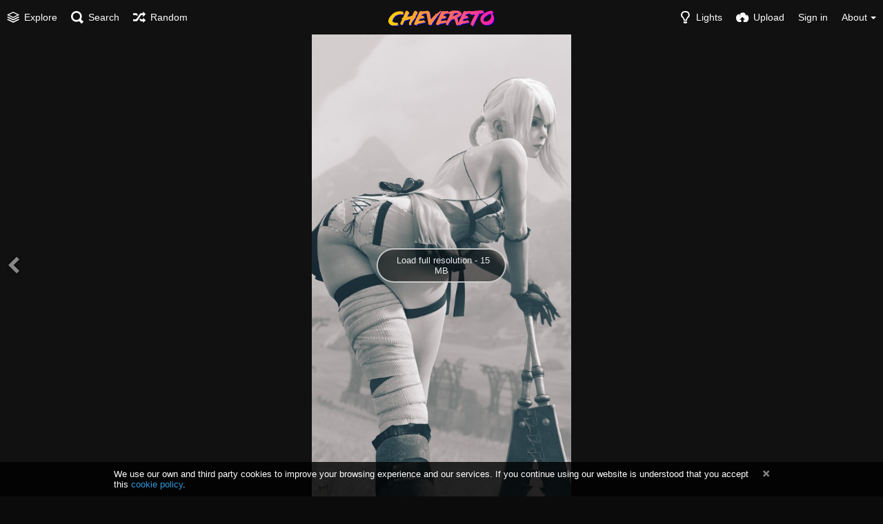

--- FILE ---
content_type: text/html; charset=utf-8
request_url: https://chevereto.dopysynplex.xyz/image/family2-2m.rY38
body_size: 10095
content:
<!DOCTYPE HTML>
<html xml:lang="e" lang="e" dir="e" class="device-nonmobile tone-dark top-bar-black unsafe-blur-on" prefix="og: http://ogp.me/ns#">

<head>
        <meta charset="utf-8">
    <meta name="apple-mobile-web-app-status-bar-style" content="black">
    <meta name="apple-mobile-web-app-capable" content="yes">
    <meta name="viewport" content="width=device-width, initial-scale=1">
    <meta name="theme-color" content="#000000">
            <meta name="description" content="Image Family2 2M in 2021 album">
            <title>Family2 2M - Lewd image uploader</title>

    <meta name="generator" content="Chevereto Free 1.6.2">
<link rel="stylesheet" href="https://chevereto.dopysynplex.xyz/lib/Peafowl/peafowl.min.css?861d527b8d01e8fe1552e0cc56e05073">
<link rel="stylesheet" href="https://chevereto.dopysynplex.xyz/app/themes/Peafowl/style.min.css?861d527b8d01e8fe1552e0cc56e05073">

<script data-cfasync="false">document.documentElement.className+=" js";var devices=["phone","phablet","tablet","laptop","desktop","largescreen"],window_to_device=function(){for(var e=[480,768,992,1200,1880,2180],t=[],n="",d=document.documentElement.clientWidth||document.getElementsByTagName("body")[0].clientWidth||window.innerWidth,c=0;c<devices.length;++c)d>=e[c]&&t.push(devices[c]);for(0==t.length&&t.push(devices[0]),n=t[t.length-1],c=0;c<devices.length;++c)document.documentElement.className=document.documentElement.className.replace(devices[c],""),c==devices.length-1&&(document.documentElement.className+=" "+n),document.documentElement.className=document.documentElement.className.replace(/\s+/g," ");if("laptop"==n||"desktop"==n){var o=document.getElementById("pop-box-mask");null!==o&&o.parentNode.removeChild(o)}};window_to_device(),window.onresize=window_to_device;function jQueryLoaded(){!function(n,d){n.each(readyQ,function(d,e){n(e)}),n.each(bindReadyQ,function(e,i){n(d).bind("ready",i)})}(jQuery,document)}!function(n,d,e){function i(d,e){"ready"==d?n.bindReadyQ.push(e):n.readyQ.push(d)}n.readyQ=[],n.bindReadyQ=[];var u={ready:i,bind:i};n.$=n.jQuery=function(n){return n===d||void 0===n?u:void i(n)}}(window,document);
            </script>


    <link rel="shortcut icon" href="https://chevereto.dopysynplex.xyz/content/images/system/default/favicon.png">
    <link rel="icon" type="image/png" href="https://chevereto.dopysynplex.xyz/content/images/system/default/favicon.png" sizes="192x192">
    <link rel="apple-touch-icon" href="https://chevereto.dopysynplex.xyz/content/images/system/default/favicon.png" sizes="180x180">

    <meta property="og:type" content="article" />
<meta property="og:url" content="https://chevereto.dopysynplex.xyz/image/family2-2m.rY38" />
<meta property="og:title" content="Family2 2M" />
<meta property="og:image" content="https://chevereto.dopysynplex.xyz/images/2021/12/31/Family2-2M.jpg" />
<meta property="og:site_name" content="Lewd image uploader" />
<meta property="og:description" content="Image Family2 2M in 2021 album" />
<meta property="image:width" content="4320" />
<meta property="image:height" content="7680" />
<meta name="twitter:card" content="photo">
<meta name="twitter:description" content="Image Family2 2M in 2021 album">
<meta name="twitter:title" content="Family2 2M">
    <link rel="alternate" type="application/json+oembed" href="https://chevereto.dopysynplex.xyz/oembed/?url=https%3A%2F%2Fchevereto.dopysynplex.xyz%2Fimage%2Ffamily2-2m.rY38&format=json" title="Family2 2M hosted at Lewd image uploader">
    <link rel="alternate" type="application/xml+oembed" href="https://chevereto.dopysynplex.xyz/oembed/?url=https%3A%2F%2Fchevereto.dopysynplex.xyz%2Fimage%2Ffamily2-2m.rY38&format=xml" title="Family2 2M hosted at Lewd image uploader">
    <link rel="image_src" href="https://chevereto.dopysynplex.xyz/images/2021/12/31/Family2-2M.jpg">
            <style>
a,
a.number-figures:hover, a.number-figures:hover *,
.input .icon-input-submit:hover, .input .icon-input-submit:focus, .input .icon-input-submit.focus,
.btn.default.outline, .pop-btn-text,
.top-bar.white .top-btn-text:hover:not(.btn), .top-bar.white .opened .top-btn-text:not(.btn),
.ios .top-bar.white .opened .top-btn-text:not(.btn),
.ios .top-bar.white .opened .top-btn-text:not(.top-btn-number),
.breadcrum-text a:hover,
.content-tabs li:hover a,
.upload-box-heading .icon,
.list-item-image-btn:hover span,
.content-listing-pagination a:hover {
	color: #3498db;
}

.menu-box [role=button]:hover,
input:focus, textarea:focus, select:focus, input.search:focus, .input-focus,
.tone-dark input:focus, .tone-dark textarea:focus, .tone-dark select:focus, .tone-dark input.search:focus, .tone-dark .input-focus,
.btn.default.outline,
.btn.active,
.content-tabs li:hover, .content-tabs li.current, .content-tabs li.visited, .content-tabs li.visited:hover,
.content-tabs li.current,
.list-item:hover .list-item-avatar-cover,
input:focus, textarea:focus, select:focus, input.search:focus, .input-focus,
.tone-dark input:focus, .tone-dark textarea:focus, .tone-dark select:focus, .tone-dark input.search:focus, .tone-dark .input-focus {
	border-color: #3498db;
}

.btn.active,
html:not(.phone) .pop-box-menu a:hover, .pop-box-menu a.focus,
.list-item-image-btn.liked,
.list-item-desc .user:hover {
	background-color: #3498db;
}

.pop-btn-text .arrow-down,
.top-bar.white .top-btn-text:hover .arrow-down, .top-bar.white .opened .arrow-down,
.ios .top-bar.white .opened .top-btn-text .arrow-down,
.header-content-breadcrum a:hover .arrow-down {
	border-top-color: #3498db;
}

.top-bar ul .pop-btn.current, .top-bar ul .top-btn-el.current {
	border-bottom-color: #3498db;
}

.header-content-breadcrum a:hover .arrow-right {
	border-left-color: #3498db;
}

</style>            </head>


<body id="image" class=" no-margin-top">
                    <header id="top-bar" class="top-bar black">
            <div class="content-width">
                                <div id="logo" class="top-bar-logo"><a href="https://chevereto.dopysynplex.xyz"><img class="replace-svg" src="https://chevereto.dopysynplex.xyz/content/images/system/default/logo.png" alt="Lewd image uploader"></a></div>

                                    <ul class="top-bar-left float-left">

                        <li data-action="top-bar-menu-full" data-nav="mobile-menu" class="top-btn-el phone-show hidden">
                            <span class="top-btn-text"><span class="icon icon-menu3"></span></span>
                        </li>

                                                    <li id="top-bar-explore" data-nav="explore" class="phone-hide pop-keep-click pop-btn pop-btn-show">
                                                                <span class="top-btn-text"><span class="icon icon-stack"></span><span class="btn-text phone-hide phablet-hide">Explore</span></span>
                                <div class="pop-box arrow-box arrow-box-top anchor-left">

                                    <div class="pop-box-inner pop-box-menu">
                                                                                    <div class="pop-box-label">Discovery</div>
                                            <ul>
                                                <li><a href="https://chevereto.dopysynplex.xyz/explore/recent"><span class="btn-icon icon-ccw"></span><span class="btn-text">Recent</span></a></li><li><a href="https://chevereto.dopysynplex.xyz/explore/trending"><span class="btn-icon icon-fire"></span><span class="btn-text">Trending</span></a></li><li><a href="https://chevereto.dopysynplex.xyz/explore/animated"><span class="btn-icon icon-play4"></span><span class="btn-text">Animated</span></a></li>                                            </ul>
                                                                                                                    </div>
                                </div>
                            </li>
                                                                            <li data-action="top-bar-search" data-nav="search" class="phone-hide pop-btn">
                                <span class="top-btn-text"><span class="icon icon-search"></span><span class="btn-text phone-hide phablet-hide">Search</span></span>
                            </li>
                            <li data-action="top-bar-search-input" class="top-bar-search-input phone-hide pop-btn pop-keep-click hidden">
                                <div class="input-search">
                                    <form action="https://chevereto.dopysynplex.xyz/search/images/" method="get">
                                        <input class="search" type="text" placeholder="Search" autocomplete="off" spellcheck="false" name="q">
                                    </form>
                                    <span class="icon-search"></span><span class="icon close icon-close" data-action="clear-search" title="Close"></span><span class="icon settings icon-triangle-down" data-modal="form" data-target="advanced-search" title="Advanced search"></span>
                                </div>
                            </li>
                            <div class="hidden" data-modal="advanced-search">
                                <span class="modal-box-title">Advanced search</span>
                                <form action="https://chevereto.dopysynplex.xyz/search/images/" method="get" data-beforeunload="continue">
		<div class="input-label">
		<label for="as_q">All these words</label>
		<input type="text" id="as_q" name="as_q" class="text-input" placeholder="Type the important words: tri-colour rat terrier">
	</div>
		<div class="input-label">
		<label for="as_epq">This exact word or phrase</label>
		<input type="text" id="as_epq" name="as_epq" class="text-input" placeholder="Put exact words in quotes: &quot;rat terrier&quot;">
	</div>
		<div class="input-label">
		<label for="as_eq">None of these words</label>
		<input type="text" id="as_eq" name="as_eq" class="text-input" placeholder="Put a minus sign just before words you don&#039;t want: -rodent -&quot;Jack Russell&quot;">
	</div>
			</form>                            </div>
                        
                                                    <li id="top-bar-random" data-nav="random" class="top-btn-el">
                                <a href="https://chevereto.dopysynplex.xyz/?random"><span class="top-btn-text"><span class="icon icon-shuffle"></span><span class="btn-text phone-hide phablet-hide">Random</span></span></a>
                            </li>
                        
                    </ul>
                                <ul class="top-bar-right float-right keep-visible">

                    
                    <li data-action="top-bar-tone" data-nav="tone" class="top-btn-el phone-hide" data-login-needed="true">
                        <span class="top-btn-text"><span class="icon icon-light-bulb"></span><span class="btn-text phone-hide phablet-hide">Lights</span></span>
                    </li>

                                            <li data-action="top-bar-upload" data-link="" data-nav="upload" class="top-btn-el phone-hide"  data-login-needed="true" >
                            <span class="top-btn-text"><span class="icon icon-cloud-upload"></span><span class="btn-text phone-hide phablet-hide">Upload</span></span>
                        </li>
                    
                                            <li id="top-bar-signin" data-nav="signin" class="top-btn-el">
                            <a href="https://chevereto.dopysynplex.xyz/login" class="top-btn-text"><span class="icon icon-login tablet-hide laptop-hide desktop-hide"></span><span class="text phone-hide phablet-hide">Sign in</span></a>
                        </li>
                                                                                                                        <li data-nav="about" class="phone-hide pop-btn pop-keep-click pop-btn-delayed">
                                <span class="top-btn-text"><span class="icon icon-info tablet-hide laptop-hide desktop-hide"></span><span class="text phone-hide phablet-hide">About</span><span class="arrow-down"></span></span>
                                <div class="pop-box arrow-box arrow-box-top anchor-right">
                                    <div class="pop-box-inner pop-box-menu">
                                        <ul>
                                                                                            <li class="with-icon"><a href="https://chevereto.dopysynplex.xyz/plugin"><span class="btn-icon icon-code2"></span> Plugin</a>
                            </li>
                                                                        <li class="with-icon"><a href="https://chevereto.dopysynplex.xyz/page/tos"><span class="btn-icon icon-text"></span> Terms of service</a>
                            </li>
                                                                        <li class="with-icon"><a href="https://chevereto.dopysynplex.xyz/page/privacy"><span class="btn-icon icon-lock"></span> Privacy</a>
                            </li>
                                                                        <li class="with-icon"><a href="https://chevereto.dopysynplex.xyz/page/contact"><span class="btn-icon icon-mail"></span> Contact</a>
                            </li>
                                        </ul>
            </div>
            </div>
            </li>
            
    </ul>

    </div>
        </header>
    
<div class="top-bar-placeholder"></div>

<div id="image-viewer" class="image-viewer full-viewer margin-bottom-10">
        <div id="image-viewer-container" class="image-viewer-main image-viewer-container">
        <img src="https://chevereto.dopysynplex.xyz/images/2021/12/31/Family2-2M.md.jpg"  alt="Family2 2M" width="4320" height="7680"  data-load="full" >
                <div id="image-viewer-loader" data-size="15003319"><span class="btn-text">Load full resolution - 15 MB</span></div>
        </div>
            <div class="image-viewer-navigation arrow-navigator">
                            <a class="left-0" data-action="prev" href="https://chevereto.dopysynplex.xyz/image/family3m.rAeZ"><span class="icon-prev-alt"></span></a>
                    </div>
    </div>

<script data-cfasync="false">

	// Loader js
    var divLoading = document.createElement("div");
    divLoading.id = "image-viewer-loading";
    divLoading.className = "soft-hidden";
    document.getElementById("image-viewer").appendChild(divLoading)

	// Topbar native js thing
	document.getElementById("top-bar").className += ' transparent';

	// Fix the image-viewer height (or width) asap with native js
	image_viewer_full_fix = function() {

		var viewer = document.getElementById("image-viewer"),
			viewer_container = document.getElementById("image-viewer-container"),
			top = document.getElementById("top-bar"),
			imgSource = {
				width: 4320,
				height: 7680			},
			img = {width: imgSource.width, height: imgSource.height},
			ratio = imgSource.width/imgSource.height;

		var canvas = {
				height: window.innerHeight - (typeof top !== "undefined" ? top.clientHeight : 0),
				width: viewer.clientWidth
			};

		var viewer_banner_top = 0,
			viewer_banner_foot = 0;

		var viewer_banner_height = 90;

		if(viewer_banner_top) {
			canvas.height -= viewer_banner_height + 20;
		}
		if(viewer_banner_foot) {
			canvas.height -= viewer_banner_height + 20;
		}

		var hasClass = function(element, cls) {
			return (" " + element.className + " ").indexOf(" " + cls + " ") > -1;
		}

		if(hasClass(document.documentElement, "phone") || hasClass(document.documentElement, "phablet")) {

		}

		if(img.width > canvas.width) {
			img.width = canvas.width;
		}
		img.height = (img.width/ratio);

		if(img.height > canvas.height && (img.height/img.width) < 3) {
			img.height = canvas.height;
		}
		if(img.height == canvas.height) {
			img.width = (img.height * ratio);
		}

        if(imgSource.width !== img.width) {
            if(img.width > canvas.width) {
                img.width = canvas.width;
                img.height = (img.width/ratio);
            } else if((img.height/img.width) > 3) { // wow, very tall. such heights
                img = imgSource;
                if(img.width > canvas.width) {
                    img.width = canvas.width * 0.8;
                }
                img.height = (img.width/ratio);
            }
        }

		if(imgSource.width > img.width || img.width <= canvas.width) {
			if(img.width == canvas.width || imgSource.width == img.width) { // Canvas width or max src width reached
				viewer_container.className = viewer_container.className.replace(/\s+cursor-zoom-(in|out)\s+/, " ");
			} else {
				if(!hasClass(viewer_container, "jscursor-zoom-in")) {
					viewer_container.className += " jscursor-zoom-in";
				} else {
					viewer_container.className = viewer_container.className.replace(/\s+jscursor-zoom-in\s+/, " ");
                    if(!hasClass(viewer_container, "cursor-zoom-in")) {
                        viewer_container.className += " cursor-zoom-in";
                        styleContainer = false;
                    }

				}
			}
            viewer_container.className = viewer_container.className.trim().replace(/ +/g, ' ');
		}

         img = {
            width: img.width + "px",
            height: img.height + "px",
            display: "block"
        }

        if(viewer_container.style.width !== img.width) {
            for(var k in img) {
                viewer_container.style[k] = img[k];
            }
        }

	}

	image_viewer_full_fix();

	// Bind the native fn to the CHV object
	document.addEventListener('DOMContentLoaded', function(event) {
		CHV.obj.image_viewer.image = {
			width: 4320,
			height: 7680,
			ratio: 0.000000,
			url: "https://chevereto.dopysynplex.xyz/images/2021/12/31/Family2-2M.jpg",
			medium: {
				url: "https://chevereto.dopysynplex.xyz/images/2021/12/31/Family2-2M.md.jpg"
			},
			url_viewer: "https://chevereto.dopysynplex.xyz/image/family2-2m.rY38"
		};
		CHV.obj.image_viewer.album = {
			id_encoded: "jphP"
		};
		image_viewer_full_fix();
		CHV.fn.image_viewer_full_fix = window["image_viewer_full_fix"];
	});
</script>
<div class="content-width">

    <div class="header header-content margin-bottom-10">
        <div class="header-content-left">
            <div class="header-content-breadcrum">
                
<div class="breadcrum-item pop-btn pop-btn-auto pop-keep-click pop-btn-desktop">
	<a href="https://chevereto.dopysynplex.xyz/sevengraphics" class="user-image">
				<span class="user-image default-user-image"><span class="icon icon-user2"></span></span>
			</a>
	<span class="breadcrum-text float-left"><a class="user-link" href="https://chevereto.dopysynplex.xyz/sevengraphics">Seven Graphics<span class="arrow arrow-down"></span></a></span>
	<div class="pop-box pop-box-userdetails" style="display: none;">
		<div class="pop-box-inner">
			<div class="user-card no-avatar">
				<div class="user-card-header">
					<h2><a href="https://chevereto.dopysynplex.xyz/sevengraphics" rel="author">Seven Graphics</a></h2>
									</div>
				<div><a class="user-link" href="https://chevereto.dopysynplex.xyz/sevengraphics" rel="author">sevengraphics</a></div>
				<div class="or-separator"></div>
				<div class="user-card-footer">
					<a class="number-figures float-left" href="https://chevereto.dopysynplex.xyz/sevengraphics"><b data-text="total-image-count">791</b> <span data-text="total-image-count-label" data-label-single="image" data-label-plural="images">images</span></a>
					<a class="number-figures float-left" href="https://chevereto.dopysynplex.xyz/sevengraphics/albums"><b data-text="album-count">7</b> <span data-text="album-label" data-label-single="album" data-label-plural="albums">albums</span></a>
				</div>
			</div>
		</div>
	</div>
</div>                <div class="breadcrum-item">
                    <span class="breadcrum-text"><span class="icon icon-eye-blocked margin-right-5 soft-hidden" data-content="privacy-private" title="This content is private" rel="tooltip"></span>
                </div>
                            </div>
        </div>

        <div class="header-content-right">
                            <a href="https://chevereto.dopysynplex.xyz/images/2021/12/31/Family2-2M.jpg" download="Family2-2M.jpg" class="btn btn-download default" rel="tooltip" title="4320 x 7680 - JPG 15 MB"><span class="btn-icon icon-download"></span></a>
                                            </div>
    </div>

            <h1 class="viewer-title" data-text="image-title">Family2 2M</h1>
    
    <div class="header">
        <div class="phone-show hidden tab-menu current" data-action="tab-menu"><span data-content="current-tab-label">About</span><span class="icon icon-menu4 margin-left-5"></span></div>
<ul class="content-tabs phone-hide">
	<li class=" current"><a id="tab-about-link" data-tab="tab-about" href="">About</a></li>
<li class=" "><a id="tab-codes-link" data-tab="tab-codes" href="">Embed codes</a></li>
</ul>
        <div class="header-content-right">
            <div class="number-figures float-left">4530 <span>views</span></div>
                    </div>
    </div>

    <div id="tabbed-content-group">

        <div id="tab-about" class="tabbed-content visible">
            <div class="c9 phablet-c1 fluid-column grid-columns">
                <div class="panel-description default-margin-bottom">
                    <p class="description-text margin-bottom-5" data-text="image-description"></p>
                    <p class="description-meta margin-bottom-5">
                        Added to <a href="https://chevereto.dopysynplex.xyz/album/2021.jphP">2021</a> — <span title="2022-01-01 04:45:34">4 years ago</span>                    </p>
                                    </div>

                
                
                <div class="comments">
                                    </div>
            </div>

            
                            <div class="c15 phablet-c1 fluid-column grid-columns margin-left-10 phablet-margin-left-0 phone-margin-left-0">
                    <h4 class="title c4 phablet-c1 grid-columns"><span data-content="album-panel-title" >In this album</span></h4>
                    <ul class="panel-thumb-list grid-columns" data-content="album-slice">
                        
<li><a href="https://chevereto.dopysynplex.xyz/image/familym.r7U0"><img class="image-container" src="https://chevereto.dopysynplex.xyz/images/2021/12/31/FamilyM.th.jpg" alt="FamilyM"></a></li>
<li><a href="https://chevereto.dopysynplex.xyz/image/family3-2m.rVJS"><img class="image-container" src="https://chevereto.dopysynplex.xyz/images/2021/12/31/Family3-2M.th.jpg" alt="Family3-2M"></a></li>
<li><a href="https://chevereto.dopysynplex.xyz/image/family2m.rkNT"><img class="image-container" src="https://chevereto.dopysynplex.xyz/images/2021/12/31/Family2M.th.jpg" alt="Family2M"></a></li>
<li><a href="https://chevereto.dopysynplex.xyz/image/family3m.rAeZ"><img class="image-container" src="https://chevereto.dopysynplex.xyz/images/2021/12/31/Family3M.th.jpg" alt="Family3M"></a></li>
<li class="current"><a href="https://chevereto.dopysynplex.xyz/image/family2-2m.rY38"><img class="image-container" src="https://chevereto.dopysynplex.xyz/images/2021/12/31/Family2-2M.th.jpg" alt="Family2-2M"></a></li>
<li class="more-link"><a href="https://chevereto.dopysynplex.xyz/album/2021.jphP" title="">view more</a></li>
                    </ul>
                </div>
            
        </div>

                    <div id="tab-codes" class="tabbed-content">

                <div class="growl static text-align-center margin-bottom-30 clear-both soft-hidden" data-content="privacy-private"></div>

                <div class="panel-share c16 phablet-c1 grid-columns margin-right-10">
                                            <div class="panel-share-item">
                            <h4 class="pre-title">Direct links</h4>
                                                            <div class="panel-share-input-label copy-hover-display">
                                    <h4 class="title c5 grid-columns">Image link</h4>
                                    <div class="c10 phablet-c1 grid-columns">
                                        <input id="embed-code-1" type="text" class="text-input" value="https://chevereto.dopysynplex.xyz/image/rY38" data-focus="select-all">
                                        <button class="input-action" data-action="copy" data-action-target="#embed-code-1">copy</button>
                                    </div>
                                </div>
                                                            <div class="panel-share-input-label copy-hover-display">
                                    <h4 class="title c5 grid-columns">Image URL</h4>
                                    <div class="c10 phablet-c1 grid-columns">
                                        <input id="embed-code-2" type="text" class="text-input" value="https://chevereto.dopysynplex.xyz/images/2021/12/31/Family2-2M.jpg" data-focus="select-all">
                                        <button class="input-action" data-action="copy" data-action-target="#embed-code-2">copy</button>
                                    </div>
                                </div>
                                                            <div class="panel-share-input-label copy-hover-display">
                                    <h4 class="title c5 grid-columns">Thumbnail URL</h4>
                                    <div class="c10 phablet-c1 grid-columns">
                                        <input id="embed-code-3" type="text" class="text-input" value="https://chevereto.dopysynplex.xyz/images/2021/12/31/Family2-2M.th.jpg" data-focus="select-all">
                                        <button class="input-action" data-action="copy" data-action-target="#embed-code-3">copy</button>
                                    </div>
                                </div>
                                                            <div class="panel-share-input-label copy-hover-display">
                                    <h4 class="title c5 grid-columns">Medium URL</h4>
                                    <div class="c10 phablet-c1 grid-columns">
                                        <input id="embed-code-4" type="text" class="text-input" value="https://chevereto.dopysynplex.xyz/images/2021/12/31/Family2-2M.md.jpg" data-focus="select-all">
                                        <button class="input-action" data-action="copy" data-action-target="#embed-code-4">copy</button>
                                    </div>
                                </div>
                                                    </div>
                                            <div class="panel-share-item">
                            <h4 class="pre-title">Full image</h4>
                                                            <div class="panel-share-input-label copy-hover-display">
                                    <h4 class="title c5 grid-columns">HTML</h4>
                                    <div class="c10 phablet-c1 grid-columns">
                                        <input id="embed-code-5" type="text" class="text-input" value="&lt;img src=&quot;https://chevereto.dopysynplex.xyz/images/2021/12/31/Family2-2M.jpg&quot; alt=&quot;Family2-2M.jpg&quot; border=&quot;0&quot; /&gt;" data-focus="select-all">
                                        <button class="input-action" data-action="copy" data-action-target="#embed-code-5">copy</button>
                                    </div>
                                </div>
                                                            <div class="panel-share-input-label copy-hover-display">
                                    <h4 class="title c5 grid-columns">BBCode</h4>
                                    <div class="c10 phablet-c1 grid-columns">
                                        <input id="embed-code-6" type="text" class="text-input" value="[img]https://chevereto.dopysynplex.xyz/images/2021/12/31/Family2-2M.jpg[/img]" data-focus="select-all">
                                        <button class="input-action" data-action="copy" data-action-target="#embed-code-6">copy</button>
                                    </div>
                                </div>
                                                            <div class="panel-share-input-label copy-hover-display">
                                    <h4 class="title c5 grid-columns">Markdown</h4>
                                    <div class="c10 phablet-c1 grid-columns">
                                        <input id="embed-code-7" type="text" class="text-input" value="![Family2-2M.jpg](https://chevereto.dopysynplex.xyz/images/2021/12/31/Family2-2M.jpg)" data-focus="select-all">
                                        <button class="input-action" data-action="copy" data-action-target="#embed-code-7">copy</button>
                                    </div>
                                </div>
                                                    </div>
                                            <div class="panel-share-item">
                            <h4 class="pre-title">Full image (linked)</h4>
                                                            <div class="panel-share-input-label copy-hover-display">
                                    <h4 class="title c5 grid-columns">HTML</h4>
                                    <div class="c10 phablet-c1 grid-columns">
                                        <input id="embed-code-8" type="text" class="text-input" value="&lt;a href=&quot;https://chevereto.dopysynplex.xyz/image/rY38&quot;&gt;&lt;img src=&quot;https://chevereto.dopysynplex.xyz/images/2021/12/31/Family2-2M.jpg&quot; alt=&quot;Family2-2M.jpg&quot; border=&quot;0&quot; /&gt;&lt;/a&gt;" data-focus="select-all">
                                        <button class="input-action" data-action="copy" data-action-target="#embed-code-8">copy</button>
                                    </div>
                                </div>
                                                            <div class="panel-share-input-label copy-hover-display">
                                    <h4 class="title c5 grid-columns">BBCode</h4>
                                    <div class="c10 phablet-c1 grid-columns">
                                        <input id="embed-code-9" type="text" class="text-input" value="[url=https://chevereto.dopysynplex.xyz/image/rY38][img]https://chevereto.dopysynplex.xyz/images/2021/12/31/Family2-2M.jpg[/img][/url]" data-focus="select-all">
                                        <button class="input-action" data-action="copy" data-action-target="#embed-code-9">copy</button>
                                    </div>
                                </div>
                                                            <div class="panel-share-input-label copy-hover-display">
                                    <h4 class="title c5 grid-columns">Markdown</h4>
                                    <div class="c10 phablet-c1 grid-columns">
                                        <input id="embed-code-10" type="text" class="text-input" value="[![Family2-2M.jpg](https://chevereto.dopysynplex.xyz/images/2021/12/31/Family2-2M.jpg)](https://chevereto.dopysynplex.xyz/image/rY38)" data-focus="select-all">
                                        <button class="input-action" data-action="copy" data-action-target="#embed-code-10">copy</button>
                                    </div>
                                </div>
                                                    </div>
                                            <div class="panel-share-item">
                            <h4 class="pre-title">Medium image (linked)</h4>
                                                            <div class="panel-share-input-label copy-hover-display">
                                    <h4 class="title c5 grid-columns">HTML</h4>
                                    <div class="c10 phablet-c1 grid-columns">
                                        <input id="embed-code-11" type="text" class="text-input" value="&lt;a href=&quot;https://chevereto.dopysynplex.xyz/image/rY38&quot;&gt;&lt;img src=&quot;https://chevereto.dopysynplex.xyz/images/2021/12/31/Family2-2M.md.jpg&quot; alt=&quot;Family2-2M.jpg&quot; border=&quot;0&quot; /&gt;&lt;/a&gt;" data-focus="select-all">
                                        <button class="input-action" data-action="copy" data-action-target="#embed-code-11">copy</button>
                                    </div>
                                </div>
                                                            <div class="panel-share-input-label copy-hover-display">
                                    <h4 class="title c5 grid-columns">BBCode</h4>
                                    <div class="c10 phablet-c1 grid-columns">
                                        <input id="embed-code-12" type="text" class="text-input" value="[url=https://chevereto.dopysynplex.xyz/image/rY38][img]https://chevereto.dopysynplex.xyz/images/2021/12/31/Family2-2M.md.jpg[/img][/url]" data-focus="select-all">
                                        <button class="input-action" data-action="copy" data-action-target="#embed-code-12">copy</button>
                                    </div>
                                </div>
                                                            <div class="panel-share-input-label copy-hover-display">
                                    <h4 class="title c5 grid-columns">Markdown</h4>
                                    <div class="c10 phablet-c1 grid-columns">
                                        <input id="embed-code-13" type="text" class="text-input" value="[![Family2-2M.md.jpg](https://chevereto.dopysynplex.xyz/images/2021/12/31/Family2-2M.md.jpg)](https://chevereto.dopysynplex.xyz/image/rY38)" data-focus="select-all">
                                        <button class="input-action" data-action="copy" data-action-target="#embed-code-13">copy</button>
                                    </div>
                                </div>
                                                    </div>
                                            <div class="panel-share-item">
                            <h4 class="pre-title">Thumbnail image (linked)</h4>
                                                            <div class="panel-share-input-label copy-hover-display">
                                    <h4 class="title c5 grid-columns">HTML</h4>
                                    <div class="c10 phablet-c1 grid-columns">
                                        <input id="embed-code-14" type="text" class="text-input" value="&lt;a href=&quot;https://chevereto.dopysynplex.xyz/image/rY38&quot;&gt;&lt;img src=&quot;https://chevereto.dopysynplex.xyz/images/2021/12/31/Family2-2M.th.jpg&quot; alt=&quot;Family2-2M.jpg&quot; border=&quot;0&quot; /&gt;&lt;/a&gt;" data-focus="select-all">
                                        <button class="input-action" data-action="copy" data-action-target="#embed-code-14">copy</button>
                                    </div>
                                </div>
                                                            <div class="panel-share-input-label copy-hover-display">
                                    <h4 class="title c5 grid-columns">BBCode</h4>
                                    <div class="c10 phablet-c1 grid-columns">
                                        <input id="embed-code-15" type="text" class="text-input" value="[url=https://chevereto.dopysynplex.xyz/image/rY38][img]https://chevereto.dopysynplex.xyz/images/2021/12/31/Family2-2M.th.jpg[/img][/url]" data-focus="select-all">
                                        <button class="input-action" data-action="copy" data-action-target="#embed-code-15">copy</button>
                                    </div>
                                </div>
                                                            <div class="panel-share-input-label copy-hover-display">
                                    <h4 class="title c5 grid-columns">Markdown</h4>
                                    <div class="c10 phablet-c1 grid-columns">
                                        <input id="embed-code-16" type="text" class="text-input" value="[![Family2-2M.th.jpg](https://chevereto.dopysynplex.xyz/images/2021/12/31/Family2-2M.th.jpg)](https://chevereto.dopysynplex.xyz/image/rY38)" data-focus="select-all">
                                        <button class="input-action" data-action="copy" data-action-target="#embed-code-16">copy</button>
                                    </div>
                                </div>
                                                    </div>
                                    </div>

            </div>
        
        
    </div>

</div>




<script>
	$(document).ready(function() {
		if(typeof CHV == "undefined") {
			CHV = {obj: {}, fn: {}, str:{}};
		} else {
			if(typeof CHV.obj.embed_tpl == "undefined") {
				CHV.obj.embed_tpl = {};
			}
		}
		CHV.obj.embed_tpl = {"links":{"label":"Links","options":{"viewer-links":{"label":"Viewer links","template":"%URL_SHORT%","size":"viewer"},"direct-links":{"label":"Direct links","template":"%URL%","size":"full"}}},"html-codes":{"label":"HTML Codes","options":{"html-embed":{"label":"HTML image","template":"<img src=\"%URL%\" alt=\"%FILENAME%\" border=\"0\">","size":"full"},"html-embed-full":{"label":"HTML full linked","template":"<a href=\"%URL_SHORT%\"><img src=\"%URL%\" alt=\"%FILENAME%\" border=\"0\"><\/a>","size":"full"},"html-embed-medium":{"label":"HTML medium linked","template":"<a href=\"%URL_SHORT%\"><img src=\"%MEDIUM_URL%\" alt=\"%MEDIUM_FILENAME%\" border=\"0\"><\/a>","size":"medium"},"html-embed-thumbnail":{"label":"HTML thumbnail linked","template":"<a href=\"%URL_SHORT%\"><img src=\"%THUMB_URL%\" alt=\"%THUMB_FILENAME%\" border=\"0\"><\/a>","size":"thumb"}}},"bbcodes":{"label":"BBCodes","options":{"bbcode-embed":{"label":"BBCode full","template":"[img]%URL%[\/img]","size":"full"},"bbcode-embed-full":{"label":"BBCode full linked","template":"[url=%URL_SHORT%][img]%URL%[\/img][\/url]","size":"full"},"bbcode-embed-medium":{"label":"BBCode medium linked","template":"[url=%URL_SHORT%][img]%MEDIUM_URL%[\/img][\/url]","size":"medium"},"bbcode-embed-thumbnail":{"label":"BBCode thumbnail linked","template":"[url=%URL_SHORT%][img]%THUMB_URL%[\/img][\/url]","size":"thumb"}}},"markdown":{"label":"Markdown","options":{"markdown-embed":{"label":"Markdown full","template":"![%FILENAME%](%URL%)","size":"full"},"markdown-embed-full":{"label":"Markdown full linked","template":"[![%FILENAME%](%URL%)](%URL_SHORT%)","size":"full"},"markdown-embed-medium":{"label":"Markdown medium linked","template":"[![%MEDIUM_FILENAME%](%MEDIUM_URL%)](%URL_SHORT%)","size":"medium"},"markdown-embed-thumbnail":{"label":"Markdown thumbnail linked","template":"[![%THUMB_FILENAME%](%THUMB_URL%)](%URL_SHORT%)","size":"thumb"}}}};
	});
</script>
<div data-modal="form-embed-codes" class="hidden">
	<span class="modal-box-title">Embed codes</span>
	<div class="input-label margin-bottom-0 copy-hover-display">
		<div class="c7 margin-bottom-10">
			<select name="form-embed-toggle" id="form-embed-toggle" class="text-input" data-combo="form-embed-toggle-combo">
				<optgroup label="Links">
	<option value="viewer-links" data-size="viewer">Viewer links</option>
	<option value="direct-links" data-size="full">Direct links</option>
</optgroup><optgroup label="HTML Codes">
	<option value="html-embed" data-size="full">HTML image</option>
	<option value="html-embed-full" data-size="full">HTML full linked</option>
	<option value="html-embed-medium" data-size="medium">HTML medium linked</option>
	<option value="html-embed-thumbnail" data-size="thumb">HTML thumbnail linked</option>
</optgroup><optgroup label="BBCodes">
	<option value="bbcode-embed" data-size="full">BBCode full</option>
	<option value="bbcode-embed-full" data-size="full">BBCode full linked</option>
	<option value="bbcode-embed-medium" data-size="medium">BBCode medium linked</option>
	<option value="bbcode-embed-thumbnail" data-size="thumb">BBCode thumbnail linked</option>
</optgroup><optgroup label="Markdown">
	<option value="markdown-embed" data-size="full">Markdown full</option>
	<option value="markdown-embed-full" data-size="full">Markdown full linked</option>
	<option value="markdown-embed-medium" data-size="medium">Markdown medium linked</option>
	<option value="markdown-embed-thumbnail" data-size="thumb">Markdown thumbnail linked</option>
</optgroup>			</select>
		</div>
		<div id="form-embed-toggle-combo">
			<div data-combo-value="viewer-links" class="switch-combo">
							<textarea id="modal-embed-code-0" class="r3 resize-vertical" name="viewer-links" data-size="viewer" data-focus="select-all"></textarea>
							<button class="input-action" data-action="copy" data-action-target="#modal-embed-code-0">copy</button>
						</div>
<div data-combo-value="direct-links" class="switch-combo soft-hidden">
							<textarea id="modal-embed-code-1" class="r3 resize-vertical" name="direct-links" data-size="full" data-focus="select-all"></textarea>
							<button class="input-action" data-action="copy" data-action-target="#modal-embed-code-1">copy</button>
						</div>
<div data-combo-value="html-embed" class="switch-combo soft-hidden">
							<textarea id="modal-embed-code-2" class="r3 resize-vertical" name="html-embed" data-size="full" data-focus="select-all"></textarea>
							<button class="input-action" data-action="copy" data-action-target="#modal-embed-code-2">copy</button>
						</div>
<div data-combo-value="html-embed-full" class="switch-combo soft-hidden">
							<textarea id="modal-embed-code-3" class="r3 resize-vertical" name="html-embed-full" data-size="full" data-focus="select-all"></textarea>
							<button class="input-action" data-action="copy" data-action-target="#modal-embed-code-3">copy</button>
						</div>
<div data-combo-value="html-embed-medium" class="switch-combo soft-hidden">
							<textarea id="modal-embed-code-4" class="r3 resize-vertical" name="html-embed-medium" data-size="medium" data-focus="select-all"></textarea>
							<button class="input-action" data-action="copy" data-action-target="#modal-embed-code-4">copy</button>
						</div>
<div data-combo-value="html-embed-thumbnail" class="switch-combo soft-hidden">
							<textarea id="modal-embed-code-5" class="r3 resize-vertical" name="html-embed-thumbnail" data-size="thumb" data-focus="select-all"></textarea>
							<button class="input-action" data-action="copy" data-action-target="#modal-embed-code-5">copy</button>
						</div>
<div data-combo-value="bbcode-embed" class="switch-combo soft-hidden">
							<textarea id="modal-embed-code-6" class="r3 resize-vertical" name="bbcode-embed" data-size="full" data-focus="select-all"></textarea>
							<button class="input-action" data-action="copy" data-action-target="#modal-embed-code-6">copy</button>
						</div>
<div data-combo-value="bbcode-embed-full" class="switch-combo soft-hidden">
							<textarea id="modal-embed-code-7" class="r3 resize-vertical" name="bbcode-embed-full" data-size="full" data-focus="select-all"></textarea>
							<button class="input-action" data-action="copy" data-action-target="#modal-embed-code-7">copy</button>
						</div>
<div data-combo-value="bbcode-embed-medium" class="switch-combo soft-hidden">
							<textarea id="modal-embed-code-8" class="r3 resize-vertical" name="bbcode-embed-medium" data-size="medium" data-focus="select-all"></textarea>
							<button class="input-action" data-action="copy" data-action-target="#modal-embed-code-8">copy</button>
						</div>
<div data-combo-value="bbcode-embed-thumbnail" class="switch-combo soft-hidden">
							<textarea id="modal-embed-code-9" class="r3 resize-vertical" name="bbcode-embed-thumbnail" data-size="thumb" data-focus="select-all"></textarea>
							<button class="input-action" data-action="copy" data-action-target="#modal-embed-code-9">copy</button>
						</div>
<div data-combo-value="markdown-embed" class="switch-combo soft-hidden">
							<textarea id="modal-embed-code-10" class="r3 resize-vertical" name="markdown-embed" data-size="full" data-focus="select-all"></textarea>
							<button class="input-action" data-action="copy" data-action-target="#modal-embed-code-10">copy</button>
						</div>
<div data-combo-value="markdown-embed-full" class="switch-combo soft-hidden">
							<textarea id="modal-embed-code-11" class="r3 resize-vertical" name="markdown-embed-full" data-size="full" data-focus="select-all"></textarea>
							<button class="input-action" data-action="copy" data-action-target="#modal-embed-code-11">copy</button>
						</div>
<div data-combo-value="markdown-embed-medium" class="switch-combo soft-hidden">
							<textarea id="modal-embed-code-12" class="r3 resize-vertical" name="markdown-embed-medium" data-size="medium" data-focus="select-all"></textarea>
							<button class="input-action" data-action="copy" data-action-target="#modal-embed-code-12">copy</button>
						</div>
<div data-combo-value="markdown-embed-thumbnail" class="switch-combo soft-hidden">
							<textarea id="modal-embed-code-13" class="r3 resize-vertical" name="markdown-embed-thumbnail" data-size="thumb" data-focus="select-all"></textarea>
							<button class="input-action" data-action="copy" data-action-target="#modal-embed-code-13">copy</button>
						</div>
		</div>
	</div>
</div>


<div id="cookie-law-banner" data-cookie="CHV_COOKIE_LAW_DISPLAY"><div class="c24 center-box position-relative"><p class="">We use our own and third party cookies to improve your browsing experience and our services. If you continue using our website is understood that you accept this <a href="https://chevereto.dopysynplex.xyz/page/privacy">cookie policy</a>.</p><a data-action="cookie-law-close" title="I understand" class="cookie-law-close"><span class="icon icon-close"></span></a></div></div>

<script defer data-cfasync="false" src="https://chevereto.dopysynplex.xyz/lib/Peafowl/js/scripts.min.js?861d527b8d01e8fe1552e0cc56e05073" id="jquery-js" onload="jQueryLoaded(this, event)"></script>
<script defer data-cfasync="false" src="https://chevereto.dopysynplex.xyz/lib/Peafowl/peafowl.min.js?861d527b8d01e8fe1552e0cc56e05073" id="peafowl-js"></script>
<script defer data-cfasync="false" src="https://chevereto.dopysynplex.xyz/app/lib/chevereto.min.js?861d527b8d01e8fe1552e0cc56e05073" id="chevereto-js"></script>
<script data-cfasync="false">var CHEVERETO = {"id":"free","edition":"Chevereto Free","version":"1.6.2","source":{"label":"rodber\/chevereto-free","url":"https:\/\/github.com\/rodber\/chevereto-free"},"api":{"download":"https:\/\/chevereto.com\/api\/download","get":{"info":"https:\/\/chevereto.com\/api\/get\/info\/free"}}}</script>

	<script type="application/ld+json">
		{
			"@context": "http://schema.org",
			"@type": "WebSite",
			"url": "https://chevereto.dopysynplex.xyz",
			"potentialAction": {
				"@type": "SearchAction",
				"target": "https://chevereto.dopysynplex.xyz/search/images/?q={q}",
				"query-input": "required name=q"
			}
		}
	</script>

<script data-cfasync="false">
	document.getElementById("chevereto-js").addEventListener("load", function() {
		PF.obj.devices = window.devices;
		PF.fn.window_to_device = window.window_to_device;
		PF.obj.config.base_url = "https://chevereto.dopysynplex.xyz";
		PF.obj.config.json_api = "https://chevereto.dopysynplex.xyz/json";
				PF.obj.config.listing.items_per_page = "24";
		PF.obj.config.listing.device_to_columns = {"phone":"1","phablet":"3","tablet":"4","laptop":"5","desktop":"6","largescreen":"6"};
		PF.obj.config.auth_token = "dea2d0648adfaf9feb232d08890242399ec7b22f";

		PF.obj.l10n = [];

		if (typeof CHV == "undefined") {
			CHV = {
				obj: {},
				fn: {},
				str: {}
			};
		}

		CHV.obj.vars = {
			urls: {
				home: PF.obj.config.base_url,
				search: "https://chevereto.dopysynplex.xyz/search",
				login: "https://chevereto.dopysynplex.xyz/login",
			}
		};

		PF.obj.vars = $.extend({}, CHV.obj.vars);

		CHV.obj.config = {
			image: {
				max_filesize: "100 MB",
				right_click: true,
				load_max_filesize: "15 MB",
				max_width: "0",
				max_height: "0",
			},
			upload: {
				redirect_single_upload: true,
				threads: "4",
                image_types: ["jpg","png","bmp","gif","webp","jpeg"],
                moderation: 0,  
			},
			user: {
				avatar_max_filesize: "5 MB",
				background_max_filesize: "10 MB",
			},
			recaptcha: {
				enabled: false,
				sitekey: "",
			},
			listing: {
				viewer: false,
			}
		};

				CHV.obj.page_info = {"doctitle":"Family2 2M - Lewd image uploader","pre_doctitle":"Family2 2M","pos_doctitle":" - Lewd image uploader"};

		
					CHV.obj.resource = {
				id: "rY38",
				type: "image",
				url: "https://chevereto.dopysynplex.xyz/image/family2-2m.rY38",
				parent_url: "https://chevereto.dopysynplex.xyz/album/2021.jphP"
			};

							CHV.obj.resource.user = {
					name: "Seven Graphics",
					username: "sevengraphics",
					id: "mCc",
					url: "https://chevereto.dopysynplex.xyz/sevengraphics",
					url_albums: "https://chevereto.dopysynplex.xyz/sevengraphics/albums"
				};
			});
</script>


</body>
</html>